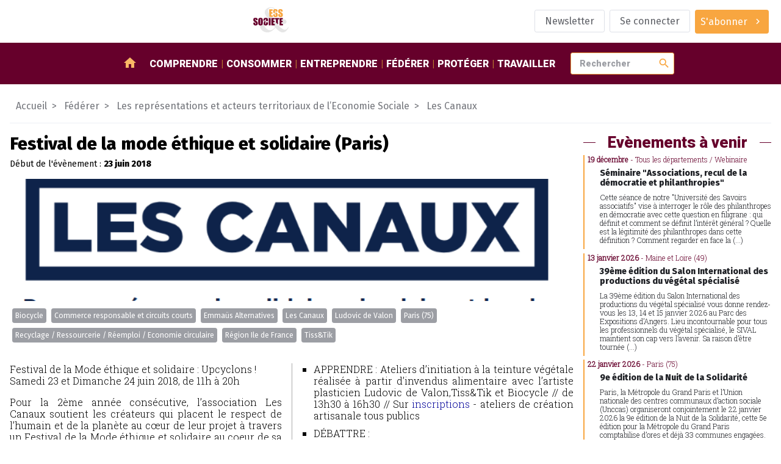

--- FILE ---
content_type: text/html; charset=utf-8
request_url: https://www.ess-et-societe.net/Festival-de-la-mode-ethique-et
body_size: 11709
content:

<!DOCTYPE html>

<html dir="ltr" lang="fr">

<head>

    <title>Festival de la mode éthique et solidaire (Paris) - ESS et société, Enjeux et débats</title>
    <link rel="canonical" href="https://www.ess-et-societe.net/Festival-de-la-mode-ethique-et" />
    <meta content="Festival de la Mode &#233;thique et solidaire : Upcyclons ! Samedi 23 et Dimanche 24 juin 2018, de 11h &#224; 20h Pour la 2&#232;me ann&#233;e cons&#233;cutive, l&#039;association Les Canaux soutient les cr&#233;ateurs qui placent le (...)" name="description"/>
    
        <meta name="keywords" content="Festival de la mode &#233;thique et solidaire (Paris),Paris (75),R&#233;gion Ile de France,Commerce responsable et circuits courts,Recyclage / Ressourcerie / R&#233;emploi / Economie circulaire,Les Canaux,Emma&#252;s Alternatives,Ludovic de Valon,Tiss&#38;Tik,Biocycle" />
    
    <!-- Facebook Meta Tags -->
    <meta property="og:url" content="https://www.ess-et-societe.net/Festival-de-la-mode-ethique-et">
    <meta property="og:type" content="article">
    <meta property="og:title" content="Festival de la mode éthique et solidaire (Paris)">
    <meta property="og:description" content="Festival de la Mode éthique et solidaire : Upcyclons ! Samedi 23 et Dimanche 24 juin 2018, de 11h à 20h 

Pour la 2ème année consécutive, l’association Les Canaux soutient les créateurs qui placent le (...)">
    <meta property="og:image" content="https://www.ess-et-societe.net/IMG/rubon1923.png?1739534874">

    <!-- Twitter Meta Tags -->
    <meta name="twitter:card" content="summary_large_image">

    <meta http-equiv="Content-Type" content="text/html; charset=utf-8" />


<meta name="generator" content="SPIP" />

<meta name="robots" content="index">


<meta name="viewport" content="width=device-width, initial-scale=1">


<meta name="theme-color" content="#fafafa">


<link rel="alternate" type="application/rss+xml" title="Syndiquer tout le site" href="spip.php?page=backend" />


<link rel="stylesheet" href="prive/spip_style.css" type="text/css" media="all" />








<link rel="preconnect" href="https://fonts.googleapis.com"/>
<link rel="preconnect" href="https://fonts.gstatic.com" crossorigin/>
<link href="https://fonts.googleapis.com/css2?family=Fira+Sans:wght@400;800&family=Roboto+Slab:wght@300&family=Roboto:wght@900&display=swap" rel="stylesheet">
<link href="https://fonts.googleapis.com/icon?family=Material+Icons" rel="stylesheet"/>


<link rel="stylesheet" href="squelettes/assets/css/styles.css" type="text/css" media="all" />

<script src="squelettes/assets/js/main.js" defer></script>
<script defer>
  document.querySelectorAll("a[href^='https://www.ess-et-societe.net']").forEach(e => e.attr("target","_blank"));
</script>    <script type="application/ld+json">
        {
            "@context": "https://schema.org",
            "@type": "NewsArticle",
            "headline": "Festival de la mode &#233;thique et solidaire (Paris)",
            "description": "Festival de la Mode &#233;thique et solidaire : Upcyclons ! Samedi 23 et Dimanche 24 juin 2018, de 11h &#224; 20h Pour la 2&#232;me ann&#233;e cons&#233;cutive, l&#039;association Les Canaux soutient les cr&#233;ateurs qui placent le (...)",
            "datePublished": "2018-05-29",
            "dateModified": "2024-09-10",
            "image": ["https://www.ess-et-societe.net/IMG/rubon1923.png?1739534874"],
            "mainEntityOfPage": {
                "@type": "webPage",
                "id": "https://www.ess-et-societe.net/Festival-de-la-mode-ethique-et"
            },
            "publisher": {
                "@type": "Organization",
                "name": "ESS&Societe",
                "url": "https://www.ess-et-societe.net/",
                "logo": {
                    "@type": "ImageObject",
                    "url": "https://www.ess-et-societe.net/squelettes/assets/img/ESS-logo.svg"
                }
            }
        }
    </script>
    
    <script type="application/ld+json">
        {
            "@context": "https://schema.org",
            "@type": "BreadcrumbList",
            "itemListElement": [
                {
                    "@type": "ListItem",
                    "position": 1,
                    "name": "F&#233;d&#233;rer",
                    "item": "https://www.ess-et-societe.net/-Federer-"
                },
                {
                    "@type": "ListItem",
                    "position": 2,
                    "name": "Les repr&#233;sentations et acteurs territoriaux de l&#039;Economie Sociale",
                    "item": "https://www.ess-et-societe.net/-Les-representations-et-acteurs-"
                },
                {
                    "@type": "ListItem",
                    "position": 3,
                    "name": "Les Canaux",
                    "item": "https://www.ess-et-societe.net/-Les-Canaux-1923-"
                },
                {
                    "@type": "ListItem",
                    "position": 4,
                    "name": "Festival de la mode &#233;thique et solidaire (Paris)"
                }
            ]
        }
    </script>
    

</head>

<body class="ess-T-article">

<header class="ess-C-header">

    <figure>
        <a href="https://www.ess-et-societe.net">
            <img alt="logo ess" class="ess-O-logo" src="squelettes/assets/img/ESS-logo.svg">
        </a>
    </figure>

    <ul class="ess-O-list">
        
        <li>
            <a href="Inscription-a-la-lettre-d-information-hebdomadaire" class="ess-O-btn --phantom">
                <span>Newsletter</span>
            </a>
        </li>
        

        
        <li>
            <a class="ess-O-btn --phantom" rel="nofollow" href="spip.php?page=login-public&amp;target=%252b-Promotion-de-la-sante-%252b%3Fdebut_evemots%3D138%26amp%3Bdebut_evesommaire%3D10%26amp%3Bdebutarticle_relie_mot_cle%3D60%26amp%3Bdebut_docmots%3D60%26amp%3Bdebut_motscontenus%3D20%26amp%3Bdebut_rubmots%3D48">Se connecter</a>
             
        </li>
        

        

        

        
        <li>
             
            <a class="ess-O-btn --primary --group" href="S-abonner-a-ESS-et-Societe">
                <span>S'abonner</span>
                <span class="material-icons">chevron_right</span>
            </a>
        </li>
        

    </ul>

</header>

<section class="ess-C-navbar" id="navbar">

  <a class="ess-O-btn --group --primary" id="open-lateral-nav-button"><span class="material-icons">menu</span></a>
  <figure>
    <a href="https://www.ess-et-societe.net">
      <img alt="logo ess" src="squelettes/assets/img/ESS-logo-nb.svg">
    </a>
  </figure>
  <nav class="ess-O-list">
    <a href="/"><span class="material-icons">home</span></a>
    
    <a href="-Comprendre-">Comprendre</a>
    
    <a href="-Consommer-">Consommer</a>
    
    <a href="-Entreprendre-">Entreprendre</a>
    
    <a href="-Federer-">Fédérer</a>
    
    <a href="-Proteger-">Protéger</a>
    
    <a href="-Travailler-1655-">Travailler</a>
    
  </nav>

  <form class="ess-0-input-group" action="spip.php" method="get">
    <input type="hidden" name="page" value="recherche" />
    <input class="ess-0-input" id="search" name="recherche" placeholder="Rechercher" type="text" value="">
    <button class="material-icons">search</button>
    <span id="autocomplete-list"></span>
  </form>


</section>

<main>


    

    
    

    <!-- aa agenda-->

    <nav class="ess-C-filAriane">
        <a href="/">Accueil</a>
        
        
        
         <a href="-Federer-"><span>Fédérer</span></a>
        
         <a href="-Les-representations-et-acteurs-"><span>Les représentations et acteurs territoriaux de l&#8217;Economie Sociale</span></a>
        
         <a href="-Les-Canaux-1923-"><span>Les Canaux</span></a>
        
    </nav>

    <section class="ess-O-layout --article">

        <div>

            <!-- article abonné -->
            <section class="ess-C-article">

                <h1 class="big">Festival de la mode éthique et solidaire (Paris)</h1>
                <p>
                    
                        Début de l'évènement : <strong><time datetime='2018-05-29 11:00:00'>23 juin 2018</time></strong>
                    
                </p>

                <figure><img alt='Festival de la mode &#233;thique et solidaire (Paris)' src="IMG/rubon1923.png?1739534874" width="729" height="270" /></figure>

                
                <ul class="ess-O-list">
                    <!-- liste des groupes de mots clefs + liste déroulantes affichant les mots clefs-->
                    
                    <li><a class="ess-O-btn --group --small" href="+-Biocycle-+">Biocycle</a></li>
                    
                    <li><a class="ess-O-btn --group --small" href="+-Commerce-Equitable-Biologique-+">Commerce responsable et circuits courts</a></li>
                    
                    <li><a class="ess-O-btn --group --small" href="+-Emmaus-Alternatives-+">Emmaüs Alternatives</a></li>
                    
                    <li><a class="ess-O-btn --group --small" href="+-Les-Canaux-+">Les Canaux</a></li>
                    
                    <li><a class="ess-O-btn --group --small" href="+-Ludovic-de-Valon-+">Ludovic de Valon</a></li>
                    
                    <li><a class="ess-O-btn --group --small" href="+-Paris-75-+">Paris (75)</a></li>
                    
                    <li><a class="ess-O-btn --group --small" href="+-Recyclage-Ressourcerie-Reemploi-+">Recyclage / Ressourcerie / Réemploi / Economie circulaire</a></li>
                    
                    <li><a class="ess-O-btn --group --small" href="+-Region-Ile-de-France-+">Région Ile de France</a></li>
                    
                    <li><a class="ess-O-btn --group --small" href="+-Tiss-Tik-+">Tiss&amp;Tik</a></li>
                    
                </ul>

                

                        

                            <article>
                                <!-- Chapeau -->
                                
                                <div  class="corps"><p>Festival de la Mode éthique et solidaire&nbsp;: Upcyclons&nbsp;!<br class='autobr' />
Samedi 23 et Dimanche 24 juin 2018, de 11h à 20h</p>
<p>Pour la 2ème année consécutive, l’association Les Canaux soutient les créateurs qui placent le respect de l’humain et de la planète au cœur de leur projet à travers un Festival de la Mode éthique et solidaire au coeur de sa Maison, 6 quai de la Seine (19e).<br class='autobr' />
Un Festival pour dénicher des marques tendances et responsables, échanger avec des créateurs engagés, découvrir des solutions alternatives à la fast fashion, participer à des ateliers ludiques et inventer une mode plus juste et durable, le tout dans une ambiance estivale&nbsp;!</p>
<p>AU PROGRAMME&nbsp;:
<br /><img src="squelettes-dist/puce.gif" width="8" height="11" class="puce" alt="-" />&nbsp;Samedi 23 juin de 11h à 20h<br class='autobr' />
ACHETER RESPONSABLE&nbsp;: Grande vente au kilo Emmaüs Alternatives de vêtements et d&#8217;accessoires rétro-vintage // 11h à 20h</p>
<p><img src="squelettes-dist/puce.gif" width="8" height="11" class="puce" alt="-" />&nbsp;Dimanche 24 juin de 11h à 20h</p>
<ul class="spip"><li> DÉCOUVRIR DES CRÉATEURS ENGAGÉS&nbsp;: Marché de créateurs éthiques&nbsp;: Vêtements tendances confectionnés dans des tissus recyclés et accessoires fabriqués à partir de matériaux en réemploi, cet été la mode fait la part belle à l’Upcycling&nbsp;! // 11h à 20h</li><li> APPRENDRE&nbsp;: Ateliers d’initiation à la teinture végétale réalisée à partir d’invendus alimentaire avec l’artiste plasticien Ludovic de Valon,Tiss&amp;Tik et Biocycle // de 13h30 à 16h30 // Sur <a href="https://www.weezevent.com/teinture-naturelle-festival-de-la-mode-ethique-et-solidaire-aux-canaux" class='spip_out' rel='external'>inscriptions</a> - ateliers de création artisanale tous publics</li><li> DÉBATTRE&nbsp;:
<ul class="spip"><li> Conférence " Pourquoi le sur-cyclage est-il le futur&nbsp;? Quels sont les processus créatifs et les designers qui l&#8217;utilisent&nbsp;?" avec Universal Love // 12h à 13h</li><li> Conférence sur la pollution liée à l’industrie textile et quizz sur les dégâts environnementaux liés à la fast fashion avec Le collectif Démarqué et l&#8217;Étiquette // 17h à 18h30</li></ul></li><li> SE RÉGALER&nbsp;: Dégustez des encas savoureux et solidaires, préparés par des traiteurs responsables</li></ul>
<p>Cet événement est organisé en partenariat avec la Mairie de Paris, Est Ensemble, Plaine Commune, la Semaest, le GIE Paris Commerce, la Mairie du 19e et des acteurs engagés pour promouvoir une mode plus juste et durable&nbsp;: Emmaüs Alternatives, Universal Love, Slow We Are, L&#8217;Étiquette, Biocycle et le Collectif Démarqué.</p>
<p>La mode peut être belle ET solidaire&nbsp;!</p></div>
                                
                            </article>

                            

                        

                

                

            </section>

            <!-- articles contenus -->
            <section class="ess-O-layout ess-C-article-list">

                <h1 class="ess-O-titreSecteur">Autres articles dans cette rubrique</h1>

                
                <!-- debut posts_list pagination: article_recent_rubrique-->

    
    <a name='paginationarticle_recent_rubrique' id='paginationarticle_recent_rubrique' class='pagination_ancre'></a>



    <article>

        <a title="Festival 2025 &#034;Nous allons &#234;tre heureuses !&#034;" href="Festival-2025-Nous-allons-etre-heureuses" >
            

            
            

            <!-- TODO faire en sorte d'avoir 2 lignes max pour le titre pour uniformiser : TEXT ELLIPSYS-->
            <h3>Festival 2025 "Nous allons être heureuses&nbsp;!"</h3>

            <p>Saviez-vous que la coopération, l’action et le lien à la nature nous rendaient heureuses et heureux ? Ce n’est pas nous qui le disons mais de très sérieuses études !

Ça tombe bien, nous vivons dans un...</p>

        </a>

        <aside class="ess-O-list">
            <time datetime='2025-06-11 08:30:00'>11/06/2025</time>
            
            <div class="dropdown" tabindex="1">
                <i class="db2" tabindex="1"></i>
                <a class="ess-O-btn --phantom --group --small dropbtn"><span>Mots-clés</span><span class="material-icons">chevron_right</span></a>
                <div class="dropdown-content">
                    
                        <a href="+-Paris-75-+">Paris (75)</a>
                    
                        <a href="+-Region-Ile-de-France-+">Région Ile de France</a>
                    
                        <a href="+-Promotion-de-l-economie-sociale-et-+">Promotion de l&#8217;économie sociale et solidaire</a>
                    
                        <a href="+-agendaess-3756-+">Agenda</a>
                    
                        <a href="+-au-grand-public-+">grand public</a>
                    
                        <a href="+-Les-Canaux-+">Les Canaux</a>
                    
                        <a href="+-Paris-+">Paris</a>
                    
                </div>
            </div>
        </aside>

    </article>



    <article>

        <a title="Cin&#233;-d&#233;bat &#034;Comment agir contre les PFAS ?&#034;" href="Cine-debat-Comment-agir-contre-les-PFAS" >
            

            
            

            <!-- TODO faire en sorte d'avoir 2 lignes max pour le titre pour uniformiser : TEXT ELLIPSYS-->
            <h3>Ciné-débat "Comment agir contre les PFAS&nbsp;?"</h3>

            <p>Vous avez déjà entendu parlé des PFAS ? Mais connaissez-vous tous les enjeux de pollution et de contamination liés à ces polluants éternels ? Et surtout, savez-vous qu’il est possible d’agir face à...</p>

        </a>

        <aside class="ess-O-list">
            <time datetime='2025-03-21 13:30:00'>21/03/2025</time>
            
            <div class="dropdown" tabindex="1">
                <i class="db2" tabindex="1"></i>
                <a class="ess-O-btn --phantom --group --small dropbtn"><span>Mots-clés</span><span class="material-icons">chevron_right</span></a>
                <div class="dropdown-content">
                    
                        <a href="+-Paris-75-+">Paris (75)</a>
                    
                        <a href="+-Region-Ile-de-France-+">Région Ile de France</a>
                    
                        <a href="+-Developpement-Durable-+">Transition écologique et environnement</a>
                    
                        <a href="+-Promotion-de-la-sante-+">Promotion de la santé</a>
                    
                        <a href="+-agendaess-3756-+">Agenda</a>
                    
                        <a href="+-Zero-Waste-+">Zero Waste</a>
                    
                        <a href="+-au-grand-public-+">grand public</a>
                    
                        <a href="+-Les-Canaux-+">Les Canaux</a>
                    
                        <a href="+-Notre-Affaire-a-Tous-+">Notre Affaire à Tous</a>
                    
                        <a href="+-Paris-+">Paris</a>
                    
                        <a href="+-Substances-per-et-polyfluoroalkylees-PFAS-+">Substances per- et polyfluoroalkylées (PFAS)</a>
                    
                        <a href="+-Emma-Feyeux-+">Emma Feyeux</a>
                    
                        <a href="+-Camille-Etienne-+">Camille Etienne</a>
                    
                        <a href="+-Solal-Moisan-+">Solal Moisan</a>
                    
                        <a href="+-Jean-Marc-Brignon-+">Jean-Marc Brignon</a>
                    
                        <a href="+-Benedicte-Kjaer-Kahlat-18097-+">Bénédicte Kjaer Kahlat</a>
                    
                        <a href="+-Loup-Espargiliere-+">Loup Espargilière</a>
                    
                </div>
            </div>
        </aside>

    </article>



    <article>

        <a title="H&#233;ritage des Jeux : lancement de la Fabrique des March&#233;s Responsables" href="Heritage-des-Jeux-lancement-de-la-Fabrique-des-Marches-Responsables" >
            

            
            

            <!-- TODO faire en sorte d'avoir 2 lignes max pour le titre pour uniformiser : TEXT ELLIPSYS-->
            <h3>Héritage des Jeux&nbsp;: lancement de la Fabrique des Marchés Responsables</h3>

            <p>Après avoir donné une place inédite à l’économie engagée dans les Jeux de Paris 2024, le programme ESS 2024 devient La Fabrique des Marchés Responsables 

28 janvier 2025 - L’association Les Canaux et ses...</p>

        </a>

        <aside class="ess-O-list">
            <time datetime='2025-02-19 11:00:00'>19/02/2025</time>
            <span>Abonnés</span>
            <div class="dropdown" tabindex="1">
                <i class="db2" tabindex="1"></i>
                <a class="ess-O-btn --phantom --group --small dropbtn"><span>Mots-clés</span><span class="material-icons">chevron_right</span></a>
                <div class="dropdown-content">
                    
                        <a href="+-Region-Ile-de-France-+">Région Ile de France</a>
                    
                        <a href="+-Recyclage-Ressourcerie-Reemploi-+">Recyclage / Ressourcerie / Réemploi / Economie circulaire</a>
                    
                        <a href="+-Jeux-Olympiques-+">Jeux Olympiques et Paralympiques</a>
                    
                        <a href="+-Abonne-e-s-+">réservé aux abonné.e.s</a>
                    
                        <a href="+-Les-Canaux-+">Les Canaux</a>
                    
                        <a href="+-La-Fabrique-des-Marches-Responsables-+">La Fabrique des Marchés Responsables</a>
                    
                </div>
            </div>
        </aside>

    </article>


    

<!-- pagination posts_list (3/7) -->

<!-- fin posts_list -->

            </section>

        </div>

        <aside>

            
                
                    <div class="ess-O-titreSecteur"><span>Evènements à venir</span></div>
                    <a name='pagination_events_list' id='pagination_events_list'></a>
                    <ul class="ess-O-list --vertical ess-C-event-list">
                        
                        <li>
                            <a href="Seminaire-Associations-recul-de-la-democratie-et-philanthropies" title="Séminaire &#034;Associations, recul de la démocratie et philanthropies&#034;">
                                <time datetime="2025-12-04 08:30:00">19 décembre</time>
                                
                                <span>
                                    
                                         - Tous les départements / Webinaire
                                    
                                </span>
                                
                                <h1>Séminaire "Associations, recul de la démocratie et philanthropies"</h1>
                                <p>Cette séance de notre "Université des Savoirs associatifs" vise à interroger le rôle des philanthropes en démocratie avec cette question en filigrane : qui définit et comment se définit l’intérêt général ? Quelle est la légitimité des philanthropes dans cette définition ?

Comment regarder en face la&nbsp;(...)<p>
                            </a>
                        </li>
                        
                        <li>
                            <a href="39eme-edition-du-Salon-International-des-productions-du-vegetal-specialis" title="39ème édition du Salon International des productions du végétal&nbsp;(...)">
                                <time datetime="2025-12-12 08:30:00">13 janvier 2026</time>
                                
                                <span>
                                    
                                         - Maine et Loire (49)
                                    
                                </span>
                                
                                <h1>39ème édition du Salon International des productions du végétal spécialisé</h1>
                                <p>La 39ème édition du Salon International des productions du végétal spécialisé vous donne rendez-vous les 13, 14 et 15 janvier 2026 au Parc des Expositions d’Angers. 

Lieu incontournable pour tous les professionnels du végétal spécialisé, le SIVAL maintient son cap vers l’avenir. 

Sa raison d’être tournée&nbsp;(...)<p>
                            </a>
                        </li>
                        
                        <li>
                            <a href="9e-edition-de-la-Nuit-de-la-Solidarite" title="9e édition de la Nuit de la Solidarité">
                                <time datetime="2025-12-15 08:30:00">22 janvier 2026</time>
                                
                                <span>
                                    
                                         - Paris (75)
                                    
                                </span>
                                
                                <h1>9e édition de la Nuit de la Solidarité</h1>
                                <p>Paris, la Métropole du Grand Paris et l’Union nationale des centres communaux d’action sociale (Unccas) organiseront conjointement le 22 janvier 2026 la 9e édition de la Nuit de la Solidarité, cette 5e édition pour la Métropole du Grand Paris comptabilise d’ores et déjà 33 communes engagées. Dans un&nbsp;(...)<p>
                            </a>
                        </li>
                        
                        <li>
                            <a href="Colloque-Valeurs-et-puissances-cooperatives" title="Colloque « Valeurs et puissances coopératives »">
                                <time datetime="2025-11-26 08:30:00">3 février 2026</time>
                                
                                <span>
                                    
                                         - Paris (75)
                                    
                                </span>
                                
                                <h1>Colloque &#171;&nbsp;Valeurs et puissances coopératives&nbsp;&#187;</h1>
                                <p>“𝘌𝘴𝘵-𝘤𝘦 𝘲𝘶𝘦 𝘭𝘦𝘶𝘳𝘴 𝘷𝘢𝘭𝘦𝘶𝘳𝘴 𝘱𝘦𝘳𝘮𝘦𝘵𝘵𝘦𝘯𝘵 𝘢𝘶𝘹 𝘤𝘰𝘰𝘱𝘦́𝘳𝘢𝘵𝘪𝘷𝘦𝘴 𝘥’𝘦̂𝘵𝘳𝘦 𝘱𝘦𝘳𝘧𝘰𝘳𝘮𝘢𝘯𝘵𝘦𝘴 ?”

“𝘓𝘦𝘶𝘳 𝘮𝘰𝘥𝘦̀𝘭𝘦 𝘥𝘦́𝘵𝘦𝘳𝘮𝘪𝘯𝘦-𝘵-𝘪𝘭 𝘶𝘯𝘦 𝘦𝘮𝘱𝘳𝘦𝘪𝘯𝘵𝘦 𝘤𝘰𝘰𝘱𝘦́𝘳𝘢𝘵𝘪𝘷𝘦 𝘥𝘢𝘯𝘴 𝘭𝘦𝘴 𝘵𝘦𝘳𝘳𝘪𝘵𝘰𝘪𝘳𝘦𝘴 ?” 

Pour clôturer l’Année internationale des coopératives 2025, Coop FR, organisation représentative des entreprises coopératives françaises, réunit un plateau&nbsp;(...)<p>
                            </a>
                        </li>
                        
                        <li>
                            <a href="Assises-Nationales-du-Commerce-Equitable-63160" title="Assises Nationales du Commerce Équitable">
                                <time datetime="2025-11-25 08:30:00">17 mars 2026</time>
                                
                                <h1>Assises Nationales du Commerce Équitable</h1>
                                <p>Rendez-vous le 17 mars 2026 à Paris pour participer aux journées nationales de l’ensemble du mouvement du commerce équitable ! Dynamiques de marché, règlementation, nouveautés, articulation entre commerce équitable et nouvelles régulations RSE etc. Tout ce que vous devez savoir sur une démarche qui&nbsp;(...)<p>
                            </a>
                        </li>
                        
                    </ul>
                    <div class="espace-pagination">
                        <span
	class="prev disabled"><strong class='on' rel='prev'>&lt;</strong><span
	class='sep'> | </span></span><span
	class="pages"><strong class='on'>1</strong><span
		class='sep'> | </span
		><a href='Festival-de-la-mode-ethique-et?debut_events_list=5#pagination_events_list' class='lien_pagination' rel='nofollow'>2</a></span><span
	class="next"><span class='sep'> | </span><a href='Festival-de-la-mode-ethique-et?debut_events_list=5#pagination_events_list' class='lien_pagination' rel='next'>&gt;</a></span>
                    </div>
                
            
            

        </aside>

    </section>


</main>

<footer class="ess-C-footer">

  <section class="ess-C-flux ess-O-list">

    <div class="xsmall">Suivez-nous</div>

    <a href="https://twitter.com/Ressol" target="_blank">
      <img src="squelettes/assets/img/twitter-logo.svg" alt="logo twitter">
    </a>

    <a href="https://www.facebook.com/essetsocietelapage/" target="_blank">
      <img src="squelettes/assets/img/facebook-logo.svg" alt="logo facebook">
    </a>

    <a href="https://www.ess-et-societe.net/spip.php?page=backend&id_rubrique=1" target="_blank">
      <img src="squelettes/assets/img/rss-logo.svg" style="width:30px" alt="logo rssr">
    </a>

    <a href="https://mastodon.social/@ressol" target="_blank">
      <img src="squelettes/assets/img/mastodon-logo.svg" style="width:30px" alt="logo mastodon">
    </a>

    <a href="https://www.pinterest.fr/essetsociete/" target="_blank">
      <img src="squelettes/assets/img/pinterest-logo.svg" style="width:30px" alt="logo pinterest">
    </a>

    <a href="https://www.linkedin.com/company/essetsociete/" target="_blank">
      <img src="squelettes/assets/img/linkedin-logo.svg" style="width:30px" alt="logo linkedin">
    </a>

    <a href="https://diaspora-fr.org/people/6d0eaa40fe7301395a0a7a0e1fe011af" target="_blank">
      <img src="squelettes/assets/img/diaspora-logo.svg" style="width:30px" alt="logo diaspora">
    </a>

    <a href="https://www.instagram.com/essetsociete/" target="_blank">
      <img src="squelettes/assets/img/instagram-logo.svg" style="width:30px" alt="logo instagram">
    </a>

  </section>


  <section class="ess-C-shortcutsList ess-O-list">

    
      

      



        
        <ul>
            <li class="titre">Partenaires</li>

            
              <li><a href="Accolade-56625">Accolade</a></li>
            
              <li><a href="Mediagraph-56626">Mediagraph</a></li>
            
              <li><a href="dotINFRA-56627">dotINFRA</a></li>
            
              <li><a href="L-Ouvre-Boites">L&#8217;Ouvre-Boites</a></li>
            
        </ul>
        



      

      
    


  </section>

  <section class="ess-C-signature ess-O-list">

    <a href="Mentions-legales-56330">Mentions légales</a>
    <img src="squelettes/assets/img/ESS-logo-nb.svg" alt="logo ESS et SOCIETE">
    <span>&copy; 2023 - ESS & Société</span>

  </section>

</footer>


<section class="ess-C-smart-panel" id="SmartPanel">

  <div class="ess-C-smart-panel__backdrop"></div>

  <div class="ess-C-smart-panel__wrapper">

    <header>

      <a class="ess-O-btn --primary" id="close-lateral-nav-button">
        <i class="material-icons">close</i>
      </a>

    </header>

    <div class="main">



      <nav class="ess-O-menu ess-C-smartMenu">

        <div class="ess-O-list">

           
          <a href="spip.php?page=login-public&amp;target=spip.php%3Fpage%3Dlogin-public"><span>Se connecter</span></a>
          

           
          <a href="S-abonner-a-ESS-et-Societe"><span>S'abonner</span></a>
          

          

          <a href="Inscription-a-la-lettre-d-information-hebdomadaire">
              <span>Newsletter</span>
            </a>
          

          

        </div>

        <ul>
          <li><a href="/">Accueil</a></li>
          
          <li><a href="-Comprendre-">Comprendre</a>
          
            <ul>
              
              <li><a href="-Articles-divers-">Articles divers</a></li>
              
              <li><a href="-Ce-qu-en-pensent-les-partis-politiques-">Ce qu&#8217;en pensent les partis politiques&nbsp;?</a></li>
              
              <li><a href="-Ce-qui-se-passe-hors-de-la-France-">Ce qui se passe hors de la France</a></li>
              
              <li><a href="-Des-textes-de-reference-">Des textes de référence</a></li>
              
              <li><a href="-ESS-et-Societe-1393-">ESS et Société</a></li>
              
              <li><a href="-Les-incontournables-de-l-economie-sociale-et-solidaire-">Les incontournables de l&#8217;économie sociale et solidaire</a></li>
              
              <li><a href="-Livres-de-sur-l-Economie-Sociale-et-Solidaire-">Livres de / sur l&#8217;Economie Sociale et Solidaire</a></li>
              
              <li><a href="-Ministeres-">Ministères</a></li>
              
              <li><a href="-Presse-media-et-communication-">Presse, média et communication</a></li>
              
              <li><a href="-Revue-de-presse-">Revue de presse</a></li>
              
            </ul>
          
          </li>
          
          <li><a href="-Consommer-">Consommer</a>
          
            <ul>
              
              <li><a href="-Activites-bancaires-de-credit-et-">Activités bancaires, de crédit et de prêt</a></li>
              
              <li><a href="-Agriculture-et-produits-biologiques-">Agriculture et produits biologiques</a></li>
              
              <li><a href="-Activites-culturelles-et-artistiques-">Arts et culture</a></li>
              
              <li><a href="-Commerce-responsable-">Commerce responsable et circuits courts</a></li>
              
              <li><a href="-Economie-circulaire-">Economie circulaire</a></li>
              
              <li><a href="-Energies-alternatives,645-">Energies alternatives</a></li>
              
              <li><a href="-Formation-Enseignement,1155-">Formation</a></li>
              
              <li><a href="-Internet-Logiciels-Libres-Open-source-Collaboratif-">Internet / Logiciels Libres / Open-source / Collaboratif</a></li>
              
              <li><a href="-Tourisme-social-et-solidaire-">Tourisme social et solidaire</a></li>
              
              <li><a href="-Transports-et-logistique-">Transports et logistique</a></li>
              
            </ul>
          
          </li>
          
          <li><a href="-Entreprendre-">Entreprendre</a>
          
            <ul>
              
              <li><a href="-Autres-activites-de-production-de-">Autres activités de production, de distribution et de consommation</a></li>
              
              <li><a href="-Batiment-Construction-Travaux-publiques-">Batiment / Construction / Travaux publiques</a></li>
              
              <li><a href="-Developpement-local-et-territorial-">Développement local et territorial</a></li>
              
              <li><a href="-Financements-">Financements des acteurs</a></li>
              
              <li><a href="-Ingenierie-et-accompagnement-">Ingenierie et accompagnement</a></li>
              
              <li><a href="-Emploi-ressources-humaines-667-">Insertion et création d&#8217;activités</a></li>
              
              <li><a href="-Les-reseaux-sociaux-dans-l-">Les réseaux sociaux dans l&#8217;économie Solidaire et Sociale&nbsp;: ce que pensent les acteurs</a></li>
              
            </ul>
          
          </li>
          
          <li><a href="-Federer-">Fédérer</a>
          
            <ul>
              
              <li><a href="-Alliance-cooperative-internationale-">Alliance coopérative internationale</a></li>
              
              <li><a href="-Association-des-Assureurs-Mutualistes-AAM-Ex-GEMA-">Association des Assureurs Mutualistes (AAM, Ex GEMA)</a></li>
              
              <li><a href="-Association-Nationale-des-Tiers-Lieux-1806-">Association Nationale des Tiers-Lieux (ANTL)</a></li>
              
              <li><a href="-Centre-Francais-des-Fondations-501-">Centre Français des Fondations</a></li>
              
              <li><a href="-Centre-International-de-Recherches-326-">Centre International de Recherches et d&#8217;Information sur l&#8217;Economie Publique, Sociale et Coopérative (CIRIEC)</a></li>
              
              <li><a href="-Centre-technique-des-Institutions-de-Prevoyance-">Centre technique des Institutions de Prévoyance</a></li>
              
              <li><a href="-Coalition-internationale-de-l-economie-sociale-et-solidaire-CIESS-">Coalition internationale de l&#8217;économie sociale et solidaire (CIESS)</a></li>
              
              <li><a href="-Comite-national-de-liaison-des-Regies-de-quartier-">Comité National de Liaison des Régies de Quartier (CNLRQ)</a></li>
              
              <li><a href="-Comite-National-Olympique-et-961-">Comité National Olympique et Sportif Français (CNOSF)</a></li>
              
              <li><a href="-Commerce-Equitable-France-Ex-">Commerce Equitable France</a></li>
              
              <li><a href="-Confederation-Europeenne-des-521-">Confédération Européenne des Coopératives de Production et de Travail Associé, des Coopératives Sociales et des Entreprises Participatives (CECOP)</a></li>
              
              <li><a href="-Confederation-Generale-des-SCOP-184-">Confédération Générale des SCOP</a></li>
              
              <li><a href="-Confederation-Nationale-des-Radios-Associatives-CNRA-">Confédération Nationale des Radios Associatives (CNRA)</a></li>
              
              <li><a href="-Conseil-des-Entreprises-Employeurs-153-">Conseil des Entreprises, Employeurs et Groupements de l´Ã‰conomie Sociale</a></li>
              
              <li><a href="-Conseil-national-des-chambres-203-">Conseil national des chambres régionales de l&#8217;économie sociale et solidaire</a></li>
              
              <li><a href="-Cooperation-Maritime,990-">Coopération Maritime</a></li>
              
              <li><a href="-Cooperatives-Europe,947-">Coopératives Europe</a></li>
              
              <li><a href="-Cooperer-pour-entreprendre-1263-">Coopérer pour entreprendre</a></li>
              
              <li><a href="-CoopEst,956-">CoopEst</a></li>
              
              <li><a href="-CoopFr-Groupement-National-de-la-212-">CoopFr</a></li>
              
              <li><a href="-Les-rencontres-du-Mont-Blanc,883-">ESS Forum International (Ex&nbsp;: Les rencontres du Mont Blanc)</a></li>
              
              <li><a href="-ESS-France-Chambre-francaise-de-l%C2%B4economie-sociale-et-solidaire-">ESS France (Chambre française de l´économie sociale et solidaire)</a></li>
              
              <li><a href="-FAIR-Ex-Finansol-">FAIR (Ex Finansol)</a></li>
              
              <li><a href="-Federation-ces-Cooperative-Alimentaires-Autogerees-Fede-Coop-">Fédération ces Coopérative Alimentaires Autogérées (Fédé-Coop)</a></li>
              
              <li><a href="-Federation-des-Acteurs-de-la-Solidarite-FAS-ex-FNARS-">Fédération des Acteurs de la Solidarité (FAS)</a></li>
              
              <li><a href="-Federation-des-CAE-1771-">Fédération des CAE</a></li>
              
              <li><a href="-Federation-des-Cigales-280-">Fédération des Cigales</a></li>
              
              <li><a href="-Federation-des-Cooperatives-Funeraires-Francaises-">Fédération des Coopératives Funéraires Françaises (FC2F)</a></li>
              
              <li><a href="-Federation-des-entreprises-d%C2%B4insertion-">Fédération des entreprises d´insertion (FEI)</a></li>
              
              <li><a href="-Federation-des-Mutuelles-de-France-415-">Fédération des Mutuelles de France</a></li>
              
              <li><a href="-Federation-Diversite-Proximite-1385-">Fédération Diversité Proximité Mutualiste (FDPM)</a></li>
              
              <li><a href="-Federation-du-Commerce-Cooperatif-et-Associe-">Fédération du Commerce Coopératif et Associé</a></li>
              
              <li><a href="-Federation-francaise-des-artisans-cooperateurs-du-batiment-FFACB-">Fédération française des artisans coopérateurs du bâtiment (FFACB)</a></li>
              
              <li><a href="-Federation-Francaise-des-Cooperatives-et-Groupements-d%C2%B4Artisans-FFCGA-">Fédération Française des Coopératives et Groupements d´Artisans (FFCGA)</a></li>
              
              <li><a href="-Federation-Nationale-de-la-Mutualite-Francaise-">Fédération Nationale de la Mutualité Française</a></li>
              
              <li><a href="-Federation-Nationale-des-436-">Fédération Nationale des Coopératives d&#8217;Utilisation de Matériel Agricole</a></li>
              
              <li><a href="-Federation-Nationale-des,917-">Fédération Nationale des Coopératives de Consommateurs (FNCC)</a></li>
              
              <li><a href="-Federation-Nationale-des-societes-Cooperatives-H-L-M-">Fédération Nationale des sociétés Coopératives H.L.M.</a></li>
              
              <li><a href="-Federation-Nationale-Independante-des-Mutuelles-FNIM-">Fédération Nationale Indépendante des Mutuelles (FNIM)</a></li>
              
              <li><a href="-Fondation-de-France-350-">Fondation de France</a></li>
              
              <li><a href="-Fondation-de-l-Avenir-1271-">Fondation de l&#8217;Avenir</a></li>
              
              <li><a href="-Forum-Mondial-de-l-Economie-Sociale-Global-Social-Economy-Forum-GSEF-">Forum Mondial de l&#8217;Economie Sociale (Global Social Economy Forum / GSEF)</a></li>
              
              <li><a href="-France-Benevolat-432-">France Bénévolat</a></li>
              
              <li><a href="-France-Groupements-1465-">France Groupements</a></li>
              
              <li><a href="-French-Impact-1644-">French Impact</a></li>
              
              <li><a href="-IMPACT-France-Ex-Mouvement-des-entrepreneurs-sociaux-Mouves-">IMPACT France (Ex Mouvement des entrepreneurs sociaux, Mouves)</a></li>
              
              <li><a href="-Institut-de-Cooperation-Sociale-Internationale-">Institut de Coopération Sociale Internationale</a></li>
              
              <li><a href="-Institut-de-l-Economie-Sociale-647-">Institut de l&#8217;Economie Sociale</a></li>
              
              <li><a href="-Inter-reseau-SCIC-185-">Inter réseau SCIC</a></li>
              
              <li><a href="-La-Cooperation-Agricole-Ex-Coop-de-France-">La Coopération Agricole (Ex Coop de France)</a></li>
              
              <li><a href="-La-Ligue-de-l-Enseignement-244-">La Ligue de l&#8217;Enseignement</a></li>
              
              <li><a href="-Le-mouvement-associatif-Ex-">Le mouvement associatif</a></li>
              
              <li><a href="-Les-Acteurs-du-logement-d-insertion-">Les Acteurs du logement d’insertion</a></li>
              
              <li><a href="-Les-Assises-de-la-Cooperation-et-du-Mutualisme-1866-">Les Assises de la Coopération et du Mutualisme</a></li>
              
              <li><a href="-Les-Licoornes-1683-">Les Licoornes</a></li>
              
              <li><a href="-Les-representations-et-acteurs-">Les représentations et acteurs territoriaux de l&#8217;Economie Sociale</a></li>
              
              <li><a href="-Mouvement-des-entreprises-ecologiques-sociales-et-solidaires-Mouvess-">Mouvement des entreprises écologiques, sociales et solidaires (Mouvess)</a></li>
              
              <li><a href="-Mouvement-des-Poles-territoriaux-de-cooperation-economique-PTCE-">Mouvement des Pôles territoriaux de coopération économique (PTCE)</a></li>
              
              <li><a href="-Mouvement-pour-l-economie-819-">Mouvement pour l&#8217;économie solidaire</a></li>
              
              <li><a href="-Mouvement-pour-le-Developpement-485-">Mouvement pour le Développement Solidaire</a></li>
              
              <li><a href="-Office-Central-de-la-Cooperation-a-l-Ecole-OCCE-">Office Central de la Coopération à l&#8217;Ecole (OCCE)</a></li>
              
              <li><a href="-Organisation-des-cooperatives-d-1248-">Organisation des coopératives d&#8217;achats pour les artisans du bâtiment (ORCAB)</a></li>
              
              <li><a href="-Pole-europeen-des-fondations-de-l-economie-sociale,1153-">Pôle européen des fondations de l´économie sociale</a></li>
              
              <li><a href="-Reseau-d-Echanges-de-Services-aux-289-">Réseau d&#8217;Echanges de Services aux Associations du pays de Morlaix</a></li>
              
              <li><a href="-Reseau-des-collectivites-Territoriales-pour-une-Economie-Solidaire-RTES-">Réseau des collectivités Territoriales pour une Economie Solidaire (RTES)</a></li>
              
              <li><a href="-Reseau-Intercontinental-de-Promotion-de-l-Economie-Sociale-Solidaire-d-Europe-RIPESS-">Réseau Intercontinental de Promotion de l&#8217;Economie Sociale Solidaire d&#8217;Europe (RIPESS)</a></li>
              
              <li><a href="-Social-Economy-Europe-1626-">Social Economy Europe</a></li>
              
              <li><a href="-Solecopedia,979-">Solecopedia</a></li>
              
              <li><a href="-Synadis-bio-1460-">Synadis bio</a></li>
              
              <li><a href="-Union-de-la-Cooperation-Forestiere-Francaise-UCFF-">Union de la Coopération Forestière Française (UCFF)</a></li>
              
              <li><a href="-Union-Francaise-des-cooperatives-">Union Française des coopératives Artisanales de Construction (UFCAC)</a></li>
              
              <li><a href="-Union-Nationale-des-Assocations-de-Tourisme-et-de-Plein-Air-">Union Nationale des Assocations de Tourisme et de Plein Air</a></li>
              
              <li><a href="-Union-Nationale-des-Associations-Familiales-">Union Nationale des Associations Familiales</a></li>
              
              <li><a href="-Union-nationale-des-organismes-">Union nationale des organismes faisant appel à la générosité du public</a></li>
              
              <li><a href="-Union-Nationale-Interfederale-des-Oeuvres-et-organismes-Sanitaires-et-Sociaux-UNIOPSS-">Union Nationale Interfédérale des Oeuvres et organismes Sanitaires et Sociaux (UNIOPSS)</a></li>
              
              <li><a href="-Union-nationale-pour-l-habitat-des-jeunes-UNHAJ-">Union nationale pour l’habitat des jeunes (UNHAJ)</a></li>
              
            </ul>
          
          </li>
          
          <li><a href="-Proteger-">Protéger</a>
          
            <ul>
              
              <li><a href="-Education-populaire-citoyennete-673-">Citoyenneté et sport</a></li>
              
              <li><a href="-Environnement-dev-durable-OGM-">Développement Durable et environnement</a></li>
              
              <li><a href="-Prestations-et-services-a-la-">Grand âge, aide à domicile et aidants</a></li>
              
              <li><a href="-Handicap-">Handicap et inclusion</a></li>
              
              <li><a href="-Logement-et-Hebergement-social-">Hébergement</a></li>
              
              <li><a href="-Assurance-sante-et-prevoyance-">Mutuelles santé et d&#8217;assurance</a></li>
              
              <li><a href="-Plaidoyers-">Plaidoyers</a></li>
              
              <li><a href="-Sante-social-solidarite-nationale-">Santé et social</a></li>
              
              <li><a href="-Solidarite-Internationale-">Solidarité Internationale</a></li>
              
            </ul>
          
          </li>
          
          <li><a href="-Travailler-1655-">Travailler</a>
          
            <ul>
              
              <li><a href="-Acteurs-de-l-emploi-et-du-travail-">Associations professionnelles</a></li>
              
              <li><a href="-Chomage-recrutement-employabilite-">Chômage, recrutement, employabilité</a></li>
              
              <li><a href="-Confederation-paysanne-1481-">Confédération paysanne</a></li>
              
              <li><a href="-Conflit-greve-mobilisation-">Conflit, grève, mobilisation</a></li>
              
              <li><a href="-Contrat-de-travail-rupture-reglementation-licenciement-">Contrat de travail, rupture, réglementation, licenciement</a></li>
              
              <li><a href="-Formation-orientation-parcours-">Formation, orientation, parcours</a></li>
              
              <li><a href="-L-emploi-dans-l-economie-sociale-1238-">L&#8217;emploi dans l&#8217;économie sociale et solidaire&nbsp;: ce que pensent les acteurs du secteur&nbsp;! </a></li>
              
              <li><a href="-Livres-sur-l-emploi-le-travail-les-acteurs-">Livres sur l&#8217;emploi, le travail, les acteurs</a></li>
              
              <li><a href="-Ministere-du-travail-1476-">Ministère du travail</a></li>
              
              <li><a href="-Operateurs-de-competences-OCPO-">Opérateurs de compétences (OCPO)</a></li>
              
              <li><a href="-Management-conditions-et-organisation-du-travail-">Organisation du travail</a></li>
              
              <li><a href="-Protection-sociale-">Protection sociale</a></li>
              
              <li><a href="-Salaires-traitements-oeuvres-sociales-et-culturelles-indemnisations-">Revenus et pouvoir d’achat</a></li>
              
              <li><a href="-Responsabilite-societale-des-entreprises-Investissement-socialement-responsable-">RSE / ISR</a></li>
              
              <li><a href="-Syndicats-d-employeurs-1451-">Syndicats d&#8217;employeurs</a></li>
              
              <li><a href="-Syndicats-de-salaries-1452-">Syndicats de salariés</a></li>
              
            </ul>
          
          </li>
          

        </ul>
      </nav>

    </div>

    <footer></footer>

  </div>

</section>



</body>

</html>

